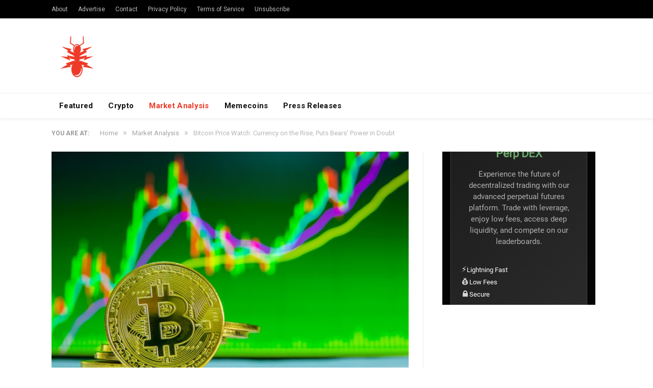

--- FILE ---
content_type: text/html; charset=utf-8
request_url: https://www.google.com/recaptcha/api2/aframe
body_size: 267
content:
<!DOCTYPE HTML><html><head><meta http-equiv="content-type" content="text/html; charset=UTF-8"></head><body><script nonce="2uEnCytvwGq_MDVbOXNb4w">/** Anti-fraud and anti-abuse applications only. See google.com/recaptcha */ try{var clients={'sodar':'https://pagead2.googlesyndication.com/pagead/sodar?'};window.addEventListener("message",function(a){try{if(a.source===window.parent){var b=JSON.parse(a.data);var c=clients[b['id']];if(c){var d=document.createElement('img');d.src=c+b['params']+'&rc='+(localStorage.getItem("rc::a")?sessionStorage.getItem("rc::b"):"");window.document.body.appendChild(d);sessionStorage.setItem("rc::e",parseInt(sessionStorage.getItem("rc::e")||0)+1);localStorage.setItem("rc::h",'1768840523352');}}}catch(b){}});window.parent.postMessage("_grecaptcha_ready", "*");}catch(b){}</script></body></html>

--- FILE ---
content_type: text/html; charset=utf-8
request_url: https://www.google.com/recaptcha/api2/aframe
body_size: -250
content:
<!DOCTYPE HTML><html><head><meta http-equiv="content-type" content="text/html; charset=UTF-8"></head><body><script nonce="Jr2uFpxcFso90eI0CaTrjQ">/** Anti-fraud and anti-abuse applications only. See google.com/recaptcha */ try{var clients={'sodar':'https://pagead2.googlesyndication.com/pagead/sodar?'};window.addEventListener("message",function(a){try{if(a.source===window.parent){var b=JSON.parse(a.data);var c=clients[b['id']];if(c){var d=document.createElement('img');d.src=c+b['params']+'&rc='+(localStorage.getItem("rc::a")?sessionStorage.getItem("rc::b"):"");window.document.body.appendChild(d);sessionStorage.setItem("rc::e",parseInt(sessionStorage.getItem("rc::e")||0)+1);localStorage.setItem("rc::h",'1768840525639');}}}catch(b){}});window.parent.postMessage("_grecaptcha_ready", "*");}catch(b){}</script></body></html>